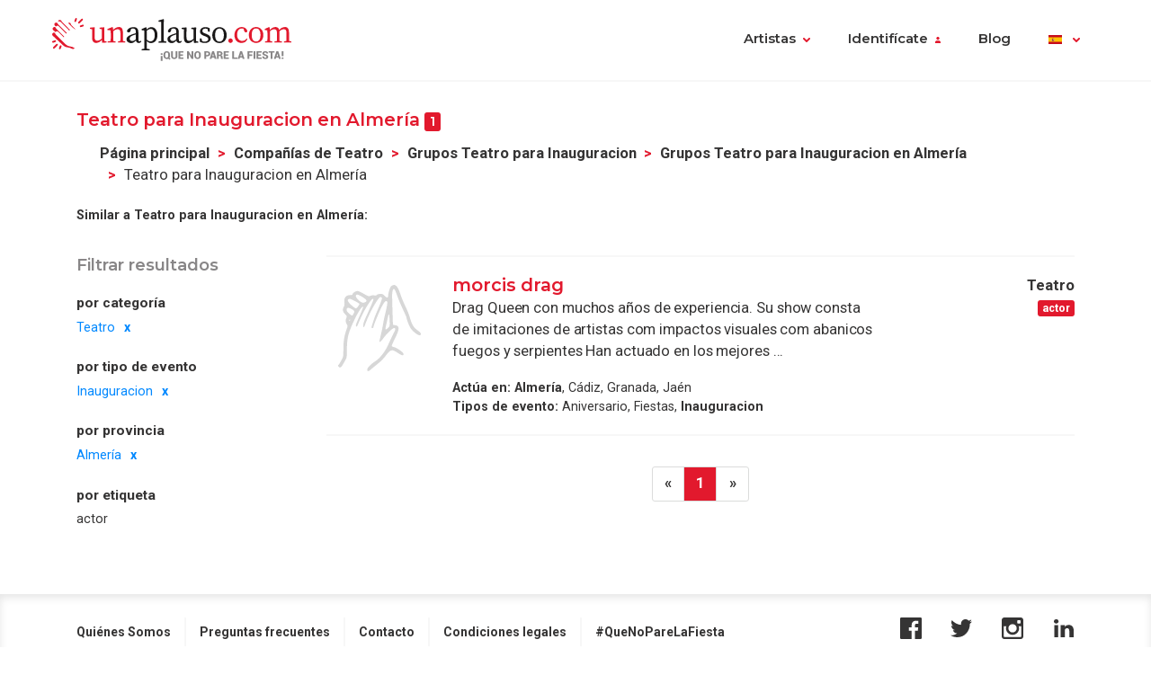

--- FILE ---
content_type: text/html; charset=UTF-8
request_url: https://www.unaplauso.com/teatro-para-inauguracion-en-almeria_it_c270c_e66_p18_1.html
body_size: 6833
content:
<!doctype html>
<html lang="es">
<head>
<meta charset="utf-8">
<meta name="viewport" content="width=device-width, initial-scale=1, shrink-to-fit=no">
<title>Teatro para Inauguracion en Almería</title>
<meta name="description" content="Encuentra el grupo o la compañía de teatro ideal para Inauguracion en Almería entre más de 500 ofertas de  grupos de teatro con fotos, vídeos y audio. ¡Contacta gratis con la compañía de teatro para Inauguracion en Almería que más te guste!
" />
<meta name="keywords" content="Teatro para Inauguracion en Almería, comañía de teatro para Inauguracion en Almería, actor teatro para Inauguracion en Almería, compañia de teatro para Inauguracion en Almería, compañía teatro para Inauguracion en Almería, compañia teatro para Inauguracion en Almería, comañías de teatro para Inauguracion en Almería, compañias de teatro para Inauguracion en Almería, compañías teatro para Inauguracion en Almería, compañias teatro para Inauguracion en Almería.
" />
<meta name="robots" content="noindex,nofollow,nocache" />
<link rel="canonical" href="https://www.unaplauso.com/teatro-para-inauguracion-en-almeria_it_c270c_e66_p18_1.html" />	<link rel="icon" href="https://www.unaplauso.com/images/ua3.2-favicon.ico" type="image/x-icon" />
<link rel="shortcut icon" href="https://www.unaplauso.com/images/ua3.2-favicon.ico" type="image/x-icon" />
<link rel="stylesheet" href="https://www.unaplauso.com/css/ua3.2-style2019.css">
<link href="https://fonts.googleapis.com/css?family=Montserrat:400,600|Roboto:400,400i,700,900" rel="stylesheet">
<script async src="https://www.googletagmanager.com/gtag/js?id=G-SK0JMGQ43J"></script>
<script>
		window.dataLayer = window.dataLayer || [];
        function gtag(){dataLayer.push(arguments);}
		gtag('js', new Date());
		gtag('config', 'G-SK0JMGQ43J');

                
			(function (w) {
				w.dataLayer = w.dataLayer || [];
				w.gtag = w.gtag || function(){ w.dataLayer.push(arguments); };

				function toSnake(s) {
					return String(s || '')
						.trim()
						.toLowerCase()
						.replace(/[^a-z0-9]+/g, '_')
						.replace(/^_+|_+$/g, '');
				}

				w.ga = function (cmd, obj) {
					if (cmd !== 'send' || !obj || obj.hitType !== 'event') return;

					var name = toSnake(obj.eventAction || 'ua_event');
					var params = {
						event_category: obj.eventCategory,
						event_label: obj.eventLabel
					};

					if (obj.value != null) {
						var v = Number(obj.value);
						if (!isNaN(v)) params.value = v;
					}
					if (obj.nonInteraction != null) {
						params.non_interaction = !!obj.nonInteraction;
					}

					w.gtag('event', name || 'ua_event', params);
				};
			})(window);
        
	</script>
</head><body>
<header class="fixed-top">
<div class="max-width mx-auto">
<nav class="navbar navbar-expand-md">
<div class="text-hide position-absolute">unAplauso</div>
<a class="navbar-brand" href="https://www.unaplauso.com/">
<img class="d-none d-sm-block" src="https://www.unaplauso.com/img/ua3.2-logo/logo-tag.svg" alt="logo unAplauso">
<img class="d-block d-sm-none" src="https://www.unaplauso.com/img/ua3.2-logo/logo.svg" alt="logo unAplauso">
</a>
<button class="navbar-toggler" type="button" data-toggle="collapse" data-target="#navbarSupportedContent" aria-controls="navbarSupportedContent" aria-expanded="false" aria-label="Toggle navigation">
<span class="navbar-toggler-icon"></span>
</button>
<div class="collapse navbar-collapse" id="navbarSupportedContent">
<ul class="navbar-nav ml-auto">
<li class="nav-item dropdown">
<a class="nav-link dropdown-toggle" href="#" id="navbarDropdown" role="button" data-toggle="dropdown" aria-haspopup="true" aria-expanded="false">Artistas</a>
<div class="dropdown-menu" aria-labelledby="navbarDropdown">
<a class="dropdown-item" href="https://www.unaplauso.com/artistas">Artistas</a>
<a class="dropdown-item" href="https://www.unaplauso.com/managers">Managers</a>
<a class="dropdown-item" href="https://www.unaplauso.com/salas">Salas</a>
<a class="dropdown-item" href="https://www.unaplauso.com/servicios">Empresas y servicios</a>
<a class="dropdown-item" href="https://www.unaplauso.com/formacion">Formación</a>
</div>   
</li>
<li class="nav-item dropdown" id="identificate">
<a class="nav-link dropdown-toggle login-toggle" href="#" id="loginDropdown" role="button" data-toggle="dropdown" aria-haspopup="true" aria-expanded="false">Identifícate</a>
<div class="dropdown-menu" aria-labelledby="loginDropdown" id="menuLogin">
<form class="px-3 py-1" name="login" id="form-login" method="post" action="https://www.unaplauso.com/login_zl.html">
<input type="hidden" name="at-esPeticionContrasenya" value="0">
<div class="form-group mb-1">
<input type="email" class="form-control" id="inputEmail" placeholder="E-mail" name="at-email" required="true">
</div>
<p id="errorPass" style="font-size: 17px;color: red;display: none;">*El formato del e-mail es incorrecto</p>
<div class="form-group mb-1">
<input type="password" class="form-control" id="pw" placeholder="Contraseña" name="at-pw" required="true">
</div>
<div class="form-group mb-1">
<div class="form-check">
<input type="checkbox" class="form-check-input" id="dropdownCheck">
<label class="form-check-label text-muted small" for="dropdownCheck">Recuérdame</label>
</div>
</div>
<button type="submit" class="btn btn-primary" id="SubmitLogin">ENTRAR</button>
</form>
<div class="dropdown-divider"></div>
<a class="dropdown-item text-muted" rel="nofollow" href="https://www.unaplauso.com/registrate_zu.html">Regístrate</a>
<a class="dropdown-item text-muted" href="javascript:recoveryPassword('https://www.unaplauso.com/recuperar-password_zf.html');">Recuperar contraseña</a>
</div>   
</li>
<li class="nav-item">
<a class="nav-link" href="https://quenoparelafiesta.es" target="_blank">Blog</a>
</li>
<li class="nav-item dropdown menu-language">
<a title="es" class="nav-link dropdown-toggle" href="#" id="languageDropdown" role="button" data-toggle="dropdown" aria-haspopup="true" aria-expanded="false">
<span class="flag-icon flag-es" style="vertical-align: middle"></span>
</a>
<div class="dropdown-menu dropdown-menu-right" aria-labelledby="languageDropdown">
<div class="d-flex flex-row flex-wrap flags">
<a title="ES" class="flag-container" href="https://www.unaplauso.com/"><span class="flag-icon flag-es"></span></a>
<a title="DE" class="flag-container" href="https://www.einapplaus.de/"><span class="flag-icon flag-de"></span></a>
<a title="VE" class="flag-container" href="https://www.unaplauso.com/ve/"><span class="flag-icon flag-ve"></span></a>
<a title="UY" class="flag-container" href="https://www.unaplauso.com/uy/"><span class="flag-icon flag-uy"></span></a>
<a title="CH" class="flag-container" href="https://www.einapplaus.de/ch/"><span class="flag-icon flag-ch"></span></a>
<a title="PE" class="flag-container" href="https://www.unaplauso.com/pe/"><span class="flag-icon flag-pe"></span></a>
<a title="PY" class="flag-container" href="https://www.unaplauso.com/py/"><span class="flag-icon flag-py"></span></a>
<a title="MX" class="flag-container" href="https://www.unaplauso.com.mx/"><span class="flag-icon flag-mx"></span></a>
<a title="CR" class="flag-container" href="https://www.unaplauso.com/cr/"><span class="flag-icon flag-cr"></span></a>
<a title="CO" class="flag-container" href="https://www.unaplauso.com/co/"><span class="flag-icon flag-co"></span></a>
<a title="CL" class="flag-container" href="https://www.unaplauso.com/cl/"><span class="flag-icon flag-cl"></span></a>
<a title="BO" class="flag-container" href="https://www.unaplauso.com/bo/"><span class="flag-icon flag-bo"></span></a>
<a title="AT" class="flag-container" href="https://www.einapplaus.de/at/"><span class="flag-icon flag-at"></span></a>
<a title="AR" class="flag-container" href="https://www.unaplauso.com/ar/"><span class="flag-icon flag-ar"></span></a>
</div>
</div>   
</li>
</ul>
</div>
</nav>
</div>
</header>
<div id="page-list" class="container py-4 position-relative">
<div id="list-header" class="row no-gutters align-items-start mb-4">
<div class="col">
<h4 class="d-inline-block">Teatro para Inauguracion en Almería <span class="badge badge-primary">1</span></h4>
<nav id="breadcrumb" class="d-none d-md-inline-block ml-2" aria-label="breadcrumb">
<ol class="breadcrumb">
<li class="breadcrumb-item"><a class="font-weight-bold text-body enlacesSearch" rel="nofollow" href="https://www.unaplauso.com">Página principal</a></li>
<li class="breadcrumb-item"><a class="font-weight-bold text-body enlacesSearch"  href="https://www.unaplauso.com/teatro_it_c270c_1.html">Compañías de Teatro</a></li>
<li class="breadcrumb-item"><a class="font-weight-bold text-body enlacesSearch"  href="https://www.unaplauso.com/teatro-para-inauguracion_it_c270c_e66_1.html">Grupos Teatro para Inauguracion</a></li>
<li class="breadcrumb-item"><a class="font-weight-bold text-body enlacesSearch"  href="https://www.unaplauso.com/teatro-para-inauguracion-en-almeria_it_c270c_t_e66_p18_1.html">Grupos Teatro para Inauguracion en Almería</a></li>
<li class="breadcrumb-item active" aria-current="page">Teatro para Inauguracion en Almería</li>
</ol>
</nav>
<div class="similar small">
<strong>Similar a Teatro para Inauguracion en Almería:</strong>
</div>
</div>
</div>
<div class="row no-gutters">
<!-- FILTER -->
<div id="filter" class="col-12 col-md-3 pr-md-2 mb-3">
<div class="sticky-top">
<h5 class="text-muted mb-3">Filtrar resultados</h5>
<div class="filter-desktop d-none d-md-flex flex-md-column">
<div class="filter-category flex-fill">            
<h6>por categoría</h6>
<ul class="list-unstyled sublist-filter small">
<li class="active"><a href="https://www.unaplauso.com/inauguracion-en-almeria_it_e66_p18_1.html">Teatro</a></li>
</ul>
</div>
<div class="filter-category flex-fill mt-md-1">
<h6>por tipo de evento</h6>
<ul class="list-unstyled sublist-filter small">
<li class="active"><a href="https://www.unaplauso.com/teatro-en-almeria_it_c270c_p18_1.html">Inauguracion</a></li>
</ul>
</div>
<div class="filter-category flex-fill mt-md-1">
<h6>por provincia</h6>
<ul class="list-unstyled sublist-filter small">
<li class="active"><a href="https://www.unaplauso.com/teatro-para-inauguracion_it_c270c_e66_1.html">Almería</a></li>
</ul>
</div>
<div class="filter-category flex-fill mt-md-1">         
<h6>por etiqueta</h6>
<ul class="list-unstyled sublist-filter small">
<li><a href="https://www.unaplauso.com/teatro-actor-para-inauguracion-en-almeria_it_c270c_t3e8e_e66_p18_1.html" title="Grupos Teatro actor para Inauguracion en Almería">actor</a></li>
</ul>
</div>
</div><!-- .filter-desktop -->
<form class="filter-mobile d-block d-md-none" method="post">
<div class="row no-gutters">
<div class="col-xs-12 col-sm-4 px-1">
<select name="searchTipoCategoria" id="searchTipoCategoria" class="select custom-select mb-1 col-12">
<option value="" selected disabled>
-- Por categoría
</option>
<optgroup label="Teatro, Danza y fiesta">
<option  value="https://www.unaplauso.com/mago-para-inauguracion-en-almeria_it_c2712_e66_p18_1.html">Mago</option>
<option  value="https://www.unaplauso.com/payaso-para-inauguracion-en-almeria_it_c2718_e66_p18_1.html">Payaso</option>
<option  value="https://www.unaplauso.com/humorista-para-inauguracion-en-almeria_it_c272a_e66_p18_1.html">Humorista</option>
<option selected value="https://www.unaplauso.com/teatro-para-inauguracion-en-almeria_it_c270c_e66_p18_1.html">Teatro</option>
<option  value="https://www.unaplauso.com/fiesta-popular-para-inauguracion-en-almeria_it_c271e_e66_p18_1.html">Fiesta popular</option>
<option  value="https://www.unaplauso.com/animacion-para-inauguracion-en-almeria_it_c5dd2_e66_p18_1.html">Animación</option>
</optgroup>
<optgroup label="Grupos de música">
<option  value="https://www.unaplauso.com/grupos-de-jazz-para-inauguracion-en-almeria_it_c265e_e66_p18_1.html">Grupos de Jazz</option>
<option  value="https://www.unaplauso.com/dj-para-inauguracion-en-almeria_it_c274e_e66_p18_1.html">DJ</option>
<option  value="https://www.unaplauso.com/grupos-de-folk-para-inauguracion-en-almeria_it_c2676_e66_p18_1.html">Grupos de Folk</option>
</optgroup>
<optgroup label="Música para ocasiones">
<option  value="https://www.unaplauso.com/bandas-de-musica-para-inauguracion-en-almeria_it_c2766_e66_p18_1.html">Bandas de música</option>
<option  value="https://www.unaplauso.com/flamenco-para-inauguracion-en-almeria_it_c26be_e66_p18_1.html">Flamenco</option>
<option  value="https://www.unaplauso.com/mariachi-para-inauguracion-en-almeria_it_c26d0_e66_p18_1.html">Mariachi</option>
<option  value="https://www.unaplauso.com/coral-para-inauguracion-en-almeria_it_c5de4_e66_p18_1.html">Coral</option>
<option  value="https://www.unaplauso.com/cantautor-para-inauguracion-en-almeria_it_c26dc_e66_p18_1.html">Cantautor</option>
<option  value="https://www.unaplauso.com/musica-latina-para-inauguracion-en-almeria_it_c5dc6_e66_p18_1.html">Música latina</option>
</optgroup>
</select>
</div>
<div class="col-xs-12 col-sm-4 px-1">
<select name="searchTipoEvento" id="searchTipoEvento" class="select custom-select mb-1">
<option value="" selected disabled>
-- Por tipo de evento
</option>
<option  value="https://www.unaplauso.com/teatro-para-celebraciones-en-almeria_it_c270c_e24_p18_1.html">Celebraciones</option>
<option  value="https://www.unaplauso.com/teatro-para-eventos-en-almeria_it_c270c_e84_p18_1.html">Eventos</option>
<option  value="https://www.unaplauso.com/teatro-para-conciertos-en-almeria_it_c270c_e36_p18_1.html">Conciertos</option>
<option  value="https://www.unaplauso.com/teatro-para-boda-en-almeria_it_c270c_e1e_p18_1.html">Boda</option>
<option  value="https://www.unaplauso.com/teatro-para-cumpleanos-en-almeria_it_c270c_e48_p18_1.html">Cumpleaños</option>
<option  value="https://www.unaplauso.com/teatro-para-fiestas-en-almeria_it_c270c_e5a_p18_1.html">Fiestas</option>
<option  value="https://www.unaplauso.com/teatro-para-despedidas-de-soltera-en-almeria_it_c270c_ea2_p18_1.html">Despedidas de soltera</option>
<option  value="https://www.unaplauso.com/teatro-para-coctel-en-almeria_it_c270c_e78_p18_1.html">Cóctel</option>
<option  value="https://www.unaplauso.com/teatro-para-ferias-en-almeria_it_c270c_e54_p18_1.html">Ferias</option>
<option  value="https://www.unaplauso.com/teatro-para-festivales-en-almeria_it_c270c_e96_p18_1.html">Festivales</option>
<option  value="https://www.unaplauso.com/teatro-para-fiestas-nochevieja-en-almeria_it_c270c_e1e0_p18_1.html">Fiestas nochevieja</option>
<option  value="https://www.unaplauso.com/teatro-para-comuniones-en-almeria_it_c270c_e30_p18_1.html">Comuniones</option>
<option  value="https://www.unaplauso.com/teatro-para-cena-en-almeria_it_c270c_e2a_p18_1.html">Cena</option>
<option  value="https://www.unaplauso.com/teatro-para-aniversario-en-almeria_it_c270c_e6_p18_1.html">Aniversario</option>
<option  value="https://www.unaplauso.com/teatro-para-presentaciones-en-almeria_it_c270c_e6c_p18_1.html">Presentaciones</option>
<option  value="https://www.unaplauso.com/teatro-para-cruceros-en-almeria_it_c270c_ea8_p18_1.html">Cruceros</option>
<option  value="https://www.unaplauso.com/teatro-para-bienvenida-en-almeria_it_c270c_e18_p18_1.html">Bienvenida</option>
<option  value="https://www.unaplauso.com/teatro-para-bautizo-en-almeria_it_c270c_e12_p18_1.html">Bautizo</option>
<option  value="https://www.unaplauso.com/teatro-para-fiestas-infantiles-en-almeria_it_c270c_e9c_p18_1.html">Fiestas infantiles</option>
<option  value="https://www.unaplauso.com/teatro-para-fiesta-mayor-en-almeria_it_c270c_e8a_p18_1.html">Fiesta mayor</option>
<option selected value="https://www.unaplauso.com/teatro-para-inauguracion-en-almeria_it_c270c_e66_p18_1.html">Inauguracion</option>
<option  value="https://www.unaplauso.com/teatro-para-banquetes-en-almeria_it_c270c_ec_p18_1.html">Banquetes</option>
</select>
</div>
<div class="col-xs-12 col-sm-4 px-1">
<select name="searchTipoProv" id="searchTipoProv" class="select custom-select">
<option value="" selected disabled>
-- Por Provincia
</option>
<option  value="https://www.unaplauso.com/teatro-para-inauguracion-en-madrid_it_c270c_e66_pa8_1.html" title="Grupos Teatro para Inauguracion en Madrid">Madrid</option>
<option  value="https://www.unaplauso.com/teatro-para-inauguracion-en-barcelona_it_c270c_e66_p30_1.html" title="Grupos Teatro para Inauguracion en Barcelona">Barcelona</option>
<option  value="https://www.unaplauso.com/teatro-para-inauguracion-en-valencia_it_c270c_e66_p114_1.html" title="Grupos Teatro para Inauguracion en Valencia">Valencia</option>
<option  value="https://www.unaplauso.com/teatro-para-inauguracion-en-granada_it_c270c_e66_p6c_1.html" title="Grupos Teatro para Inauguracion en Granada">Granada</option>
<option  value="https://www.unaplauso.com/teatro-para-inauguracion-en-sevilla_it_c270c_e66_pf6_1.html" title="Grupos Teatro para Inauguracion en Sevilla">Sevilla</option>
<option  value="https://www.unaplauso.com/teatro-para-inauguracion-en-malaga_it_c270c_e66_pae_1.html" title="Grupos Teatro para Inauguracion en Málaga">Málaga</option>
<option  value="https://www.unaplauso.com/teatro-para-inauguracion-en-alicante_it_c270c_e66_p12_1.html" title="Grupos Teatro para Inauguracion en Alicante">Alicante</option>
<option  value="https://www.unaplauso.com/teatro-para-inauguracion-en-tarragona_it_c270c_e66_p102_1.html" title="Grupos Teatro para Inauguracion en Tarragona">Tarragona</option>
<option  value="https://www.unaplauso.com/teatro-para-inauguracion-en-murcia_it_c270c_e66_pb4_1.html" title="Grupos Teatro para Inauguracion en Murcia">Murcia</option>
<option  value="https://www.unaplauso.com/teatro-para-inauguracion-en-cadiz_it_c270c_e66_p42_1.html" title="Grupos Teatro para Inauguracion en Cádiz">Cádiz</option>
<option  value="https://www.unaplauso.com/teatro-para-inauguracion-en-segovia_it_c270c_e66_pf0_1.html" title="Grupos Teatro para Inauguracion en Segovia">Segovia</option>
<option  value="https://www.unaplauso.com/teatro-para-inauguracion-en-girona_it_c270c_e66_p66_1.html" title="Grupos Teatro para Inauguracion en Girona">Girona</option>
<option  value="https://www.unaplauso.com/teatro-para-inauguracion-en-castellon_it_c270c_e66_p48_1.html" title="Grupos Teatro para Inauguracion en Castellón">Castellón</option>
<option  value="https://www.unaplauso.com/teatro-para-inauguracion-en-a-coruna_it_c270c_e66_p5a_1.html" title="Grupos Teatro para Inauguracion en A Coruña">A Coruña</option>
<option  value="https://www.unaplauso.com/teatro-para-inauguracion-en-burgos_it_c270c_e66_p36_1.html" title="Grupos Teatro para Inauguracion en Burgos">Burgos</option>
<option  value="https://www.unaplauso.com/teatro-para-inauguracion-en-zamora_it_c270c_e66_p126_1.html" title="Grupos Teatro para Inauguracion en Zamora">Zamora</option>
<option  value="https://www.unaplauso.com/teatro-para-inauguracion-en-zaragoza_it_c270c_e66_p12c_1.html" title="Grupos Teatro para Inauguracion en Zaragoza">Zaragoza</option>
<option  value="https://www.unaplauso.com/teatro-para-inauguracion-en-ciudad-real_it_c270c_e66_p4e_1.html" title="Grupos Teatro para Inauguracion en Ciudad Real">Ciudad Real</option>
<option  value="https://www.unaplauso.com/teatro-para-inauguracion-en-palencia_it_c270c_e66_pcc_1.html" title="Grupos Teatro para Inauguracion en Palencia">Palencia</option>
<option  value="https://www.unaplauso.com/teatro-para-inauguracion-en-huelva_it_c270c_e66_p7e_1.html" title="Grupos Teatro para Inauguracion en Huelva">Huelva</option>
<option  value="https://www.unaplauso.com/teatro-para-inauguracion-en-salamanca_it_c270c_e66_pde_1.html" title="Grupos Teatro para Inauguracion en Salamanca">Salamanca</option>
<option  value="https://www.unaplauso.com/teatro-para-inauguracion-en-lleida_it_c270c_e66_p96_1.html" title="Grupos Teatro para Inauguracion en Lleida">Lleida</option>
<option  value="https://www.unaplauso.com/teatro-para-inauguracion-en-badajoz_it_c270c_e66_p24_1.html" title="Grupos Teatro para Inauguracion en Badajoz">Badajoz</option>
<option  value="https://www.unaplauso.com/teatro-para-inauguracion-en-albacete_it_c270c_e66_pc_1.html" title="Grupos Teatro para Inauguracion en Albacete">Albacete</option>
<option  value="https://www.unaplauso.com/teatro-para-inauguracion-en-valladolid_it_c270c_e66_p11a_1.html" title="Grupos Teatro para Inauguracion en Valladolid">Valladolid</option>
<option selected value="https://www.unaplauso.com/teatro-para-inauguracion-en-almeria_it_c270c_e66_p18_1.html" title="Grupos Teatro para Inauguracion en Almería">Almería</option>
<option  value="https://www.unaplauso.com/teatro-para-inauguracion-en-cordoba_it_c270c_e66_p54_1.html" title="Grupos Teatro para Inauguracion en Córdoba">Córdoba</option>
<option  value="https://www.unaplauso.com/teatro-para-inauguracion-en-ourense_it_c270c_e66_pc0_1.html" title="Grupos Teatro para Inauguracion en Ourense">Ourense</option>
<option  value="https://www.unaplauso.com/teatro-para-inauguracion-en-cuenca_it_c270c_e66_p60_1.html" title="Grupos Teatro para Inauguracion en Cuenca">Cuenca</option>
<option  value="https://www.unaplauso.com/teatro-para-inauguracion-en-soria_it_c270c_e66_pfc_1.html" title="Grupos Teatro para Inauguracion en Soria">Soria</option>
<option  value="https://www.unaplauso.com/teatro-para-inauguracion-en-avila_it_c270c_e66_p1e_1.html" title="Grupos Teatro para Inauguracion en Avila">Avila</option>
<option  value="https://www.unaplauso.com/teatro-para-inauguracion-en-guadalajara_it_c270c_e66_p72_1.html" title="Grupos Teatro para Inauguracion en Guadalajara">Guadalajara</option>
<option  value="https://www.unaplauso.com/teatro-para-inauguracion-en-melilla_it_c270c_e66_p138_1.html" title="Grupos Teatro para Inauguracion en Melilla">Melilla</option>
<option  value="https://www.unaplauso.com/teatro-para-inauguracion-en-caceres_it_c270c_e66_p3c_1.html" title="Grupos Teatro para Inauguracion en Cáceres">Cáceres</option>
<option  value="https://www.unaplauso.com/teatro-para-inauguracion-en-alava_it_c270c_e66_p6_1.html" title="Grupos Teatro para Inauguracion en Álava">Álava</option>
<option  value="https://www.unaplauso.com/teatro-para-inauguracion-en-jaen_it_c270c_e66_p8a_1.html" title="Grupos Teatro para Inauguracion en Jaén">Jaén</option>
<option  value="https://www.unaplauso.com/teatro-para-inauguracion-en-ceuta_it_c270c_e66_p132_1.html" title="Grupos Teatro para Inauguracion en Ceuta">Ceuta</option>
<option  value="https://www.unaplauso.com/teatro-para-inauguracion-en-asturias_it_c270c_e66_pc6_1.html" title="Grupos Teatro para Inauguracion en Asturias">Asturias</option>
<option  value="https://www.unaplauso.com/teatro-para-inauguracion-en-baleares_it_c270c_e66_p2a_1.html" title="Grupos Teatro para Inauguracion en Baleares">Baleares</option>
<option  value="https://www.unaplauso.com/teatro-para-inauguracion-en-cantabria_it_c270c_e66_pea_1.html" title="Grupos Teatro para Inauguracion en Cantabria">Cantabria</option>
<option  value="https://www.unaplauso.com/teatro-para-inauguracion-en-fuerteventura_it_c270c_e66_p5b8da4_1.html" title="Grupos Teatro para Inauguracion en Fuerteventura">Fuerteventura</option>
<option  value="https://www.unaplauso.com/teatro-para-inauguracion-en-guipuzcoa_it_c270c_e66_p78_1.html" title="Grupos Teatro para Inauguracion en Guipúzcoa">Guipúzcoa</option>
<option  value="https://www.unaplauso.com/teatro-para-inauguracion-en-hierro_it_c270c_e66_p5b8daa_1.html" title="Grupos Teatro para Inauguracion en Hierro">Hierro</option>
<option  value="https://www.unaplauso.com/teatro-para-inauguracion-en-huesca_it_c270c_e66_p84_1.html" title="Grupos Teatro para Inauguracion en Huesca">Huesca</option>
<option  value="https://www.unaplauso.com/teatro-para-inauguracion-en-la-gomera_it_c270c_e66_p5b8db6_1.html" title="Grupos Teatro para Inauguracion en La Gomera">La Gomera</option>
<option  value="https://www.unaplauso.com/teatro-para-inauguracion-en-la-palma_it_c270c_e66_p5b8db0_1.html" title="Grupos Teatro para Inauguracion en La Palma">La Palma</option>
<option  value="https://www.unaplauso.com/teatro-para-inauguracion-en-la-rioja_it_c270c_e66_p9c_1.html" title="Grupos Teatro para Inauguracion en La Rioja">La Rioja</option>
<option  value="https://www.unaplauso.com/teatro-para-inauguracion-en-lanzarote_it_c270c_e66_p5b8d9e_1.html" title="Grupos Teatro para Inauguracion en Lanzarote">Lanzarote</option>
<option  value="https://www.unaplauso.com/teatro-para-inauguracion-en-las-palmas_it_c270c_e66_pd2_1.html" title="Grupos Teatro para Inauguracion en Las Palmas">Las Palmas</option>
<option  value="https://www.unaplauso.com/teatro-para-inauguracion-en-leon_it_c270c_e66_p90_1.html" title="Grupos Teatro para Inauguracion en León">León</option>
<option  value="https://www.unaplauso.com/teatro-para-inauguracion-en-lugo_it_c270c_e66_pa2_1.html" title="Grupos Teatro para Inauguracion en Lugo">Lugo</option>
<option  value="https://www.unaplauso.com/teatro-para-inauguracion-en-navarra_it_c270c_e66_pba_1.html" title="Grupos Teatro para Inauguracion en Navarra">Navarra</option>
<option  value="https://www.unaplauso.com/teatro-para-inauguracion-en-pontevedra_it_c270c_e66_pd8_1.html" title="Grupos Teatro para Inauguracion en Pontevedra">Pontevedra</option>
<option  value="https://www.unaplauso.com/teatro-para-inauguracion-en-tenerife_it_c270c_e66_pe4_1.html" title="Grupos Teatro para Inauguracion en Tenerife">Tenerife</option>
<option  value="https://www.unaplauso.com/teatro-para-inauguracion-en-teruel_it_c270c_e66_p108_1.html" title="Grupos Teatro para Inauguracion en Teruel">Teruel</option>
<option  value="https://www.unaplauso.com/teatro-para-inauguracion-en-toledo_it_c270c_e66_p10e_1.html" title="Grupos Teatro para Inauguracion en Toledo">Toledo</option>
<option  value="https://www.unaplauso.com/teatro-para-inauguracion-en-vizcaya_it_c270c_e66_p120_1.html" title="Grupos Teatro para Inauguracion en Vizcaya">Vizcaya</option>
</select>
</div>
</div>
</form><!-- .filter-mobile (form) -->
</div><!-- .sticky-top -->
</div><!-- #Filter -->
<!-- Modal Provincias -->
<div class="modal fade" id="modalProvincias" tabindex="-1" role="dialog" aria-labelledby="modalProvincias" aria-hidden="true">
<div class="modal-dialog modal-sm modal-dialog-centered" role="document">
<div class="modal-content">
<div class="modal-header">
<h5 class="modal-title" id="exampleModalLabel">por provincia</h5>
<button type="button" class="close" data-dismiss="modal" aria-label="Close">
<span aria-hidden="true">&times;</span>
</button>
</div>
<div class="modal-body">
<ul>
</ul>
</div>
</div>
</div>
</div>
<!-- Modal Eventos -->
<div class="modal fade" id="modalEventos" tabindex="-1" role="dialog" aria-labelledby="modalEventos" aria-hidden="true">
<div class="modal-dialog modal-sm modal-dialog-centered" role="document">
<div class="modal-content">
<div class="modal-header">
<h5 class="modal-title" id="exampleModalLabel">Eventos</h5>
<button type="button" class="close" data-dismiss="modal" aria-label="Close">
<span aria-hidden="true">&times;</span>
</button>
</div>
<div class="modal-body">
<ul>
<li><a class="text-body" href="https://www.unaplauso.com/teatro-para-celebraciones-en-almeria_it_c270c_e24_p18_1.html" title="Grupos Teatro para Celebraciones en Almería">Celebraciones (7)</a></li>
<li><a class="text-body" href="https://www.unaplauso.com/teatro-para-eventos-en-almeria_it_c270c_e84_p18_1.html" title="Grupos Teatro para Eventos en Almería">Eventos (6)</a></li>
<li><a class="text-body" href="https://www.unaplauso.com/teatro-para-conciertos-en-almeria_it_c270c_e36_p18_1.html" title="Grupos Teatro para Conciertos en Almería">Conciertos (6)</a></li>
<li><a class="text-body" href="https://www.unaplauso.com/teatro-para-boda-en-almeria_it_c270c_e1e_p18_1.html" title="Grupos Teatro para Boda en Almería">Boda (5)</a></li>
<li><a class="text-body" href="https://www.unaplauso.com/teatro-para-cumpleanos-en-almeria_it_c270c_e48_p18_1.html" title="Grupos Teatro para Cumpleaños en Almería">Cumpleaños (4)</a></li>
<li><a class="text-body" href="https://www.unaplauso.com/teatro-para-fiestas-en-almeria_it_c270c_e5a_p18_1.html" title="Grupos Teatro para Fiestas en Almería">Fiestas (4)</a></li>
<li><a class="text-body" href="https://www.unaplauso.com/teatro-para-despedidas-de-soltera-en-almeria_it_c270c_ea2_p18_1.html" title="Grupos Teatro para Despedidas de soltera en Almería">Despedidas de soltera (3)</a></li>
<li><a class="text-body" href="https://www.unaplauso.com/teatro-para-coctel-en-almeria_it_c270c_e78_p18_1.html" title="Grupos Teatro para Cóctel en Almería">Cóctel (3)</a></li>
<li><a class="text-body" href="https://www.unaplauso.com/teatro-para-ferias-en-almeria_it_c270c_e54_p18_1.html" title="Grupos Teatro para Ferias en Almería">Ferias (3)</a></li>
<li><a class="text-body" href="https://www.unaplauso.com/teatro-para-festivales-en-almeria_it_c270c_e96_p18_1.html" title="Grupos Teatro para Festivales en Almería">Festivales (3)</a></li>
<li><a class="text-body" href="https://www.unaplauso.com/teatro-para-fiestas-nochevieja-en-almeria_it_c270c_e1e0_p18_1.html" title="Grupos Teatro para Fiestas nochevieja en Almería">Fiestas nochevieja (3)</a></li>
<li><a class="text-body" href="https://www.unaplauso.com/teatro-para-comuniones-en-almeria_it_c270c_e30_p18_1.html" title="Grupos Teatro para Comuniones en Almería">Comuniones (3)</a></li>
<li><a class="text-body" href="https://www.unaplauso.com/teatro-para-cena-en-almeria_it_c270c_e2a_p18_1.html" title="Grupos Teatro para Cena en Almería">Cena (3)</a></li>
<li><a class="text-body" href="https://www.unaplauso.com/teatro-para-aniversario-en-almeria_it_c270c_e6_p18_1.html" title="Grupos Teatro para Aniversario en Almería">Aniversario (3)</a></li>
<li><a class="text-body" href="https://www.unaplauso.com/teatro-para-presentaciones-en-almeria_it_c270c_e6c_p18_1.html" title="Grupos Teatro para Presentaciones en Almería">Presentaciones (2)</a></li>
<li><a class="text-body" href="https://www.unaplauso.com/teatro-para-cruceros-en-almeria_it_c270c_ea8_p18_1.html" title="Grupos Teatro para Cruceros en Almería">Cruceros (2)</a></li>
<li><a class="text-body" href="https://www.unaplauso.com/teatro-para-bienvenida-en-almeria_it_c270c_e18_p18_1.html" title="Grupos Teatro para Bienvenida en Almería">Bienvenida (2)</a></li>
<li><a class="text-body" href="https://www.unaplauso.com/teatro-para-bautizo-en-almeria_it_c270c_e12_p18_1.html" title="Grupos Teatro para Bautizo en Almería">Bautizo (2)</a></li>
<li><a class="text-body" href="https://www.unaplauso.com/teatro-para-fiestas-infantiles-en-almeria_it_c270c_e9c_p18_1.html" title="Grupos Teatro para Fiestas infantiles en Almería">Fiestas infantiles (2)</a></li>
<li><a class="text-body" href="https://www.unaplauso.com/teatro-para-fiesta-mayor-en-almeria_it_c270c_e8a_p18_1.html" title="Grupos Teatro para Fiesta mayor en Almería">Fiesta mayor (1)</a></li>
<li><a class="text-body" href="https://www.unaplauso.com/teatro-para-inauguracion-en-almeria_it_c270c_e66_p18_1.html" title="Grupos Teatro para Inauguracion en Almería">Inauguracion (1)</a></li>
<li><a class="text-body" href="https://www.unaplauso.com/teatro-para-banquetes-en-almeria_it_c270c_ec_p18_1.html" title="Grupos Teatro para Banquetes en Almería">Banquetes (1)</a></li>
</ul>
</div>
</div>
</div>
</div>
<!-- LIST-CONTENT -->
<div id="content" class="col-12 col-md-9">
<!-- ARTIST LISTS -->
<div class="list-group artist-list">
<div class="artista list-group-item">
<div class="d-flex flex-row">
<div class="col-profile pr-3">
<a class="d-block position-relative" href="https://www.unaplauso.com/morcis-drag_av36b4cc.html" title="morcis drag ">
<!--<span class="artist-badge red"></span>-->
<img class="img-profile rounded" src="https://images.clapcdn.com/not-found.svg" alt="morcis drag " title="morcis drag " />
</a>
<!--<a href="#" class="d-none d-sm-block text-center link-phone small mt-1">Ver teléfono</a>-->
</div>
<div class="col-text pr-2 flex-grow-1">
<a href="https://www.unaplauso.com/morcis-drag_av36b4cc.html" title="morcis drag " class="name h4">morcis drag </a>
<span class="ratings" style="vertical-align: middle">
<!--<i class="star star-1 full"></i>
<i class="star star-2 full"></i>
<i class="star star-3 full"></i>
<i class="star star-4 full"></i>
<i class="star star-5 outlined"></i>-->
</span>
<p class="description-text">Drag Queen con muchos años de experiencia. 
Su show consta de imitaciones de artistas com impactos visuales com abanicos fuegos y serpientes
Han actuado en los mejores ...</p>
<ul class="small info-text list-unstyled">
<li><strong>Actúa en:</strong>
<strong>Almería</strong>, Cádiz, Granada, Jaén
</li>
<li><strong>Tipos de evento:</strong>
Aniversario, Fiestas, <strong>Inauguracion</strong>
</li>
</ul>                
</div>
<div class="col-extra d-none d-md-block">
<div class="info text-right mb-1">
<strong>Teatro</strong>
<div class="tags">
<span class="badge badge-primary" 
rel="nofollow">actor</span>
</div>
</div>
</div>
</div>
</div>                                                                        </div><!-- .artist-list -->
<!-- PAGINATION -->
<div class="d-flex justify-content-center mt-4">
<nav aria-label="artist-pagination">
<!--<ul class="pagination">
<li class="page-item">
<a class="page-link" href="#" aria-label="Previous">
<span aria-hidden="true">&laquo;</span>
</a>
</li>
<li class="page-item"><a class="page-link" href="#">1</a></li>
<li class="page-item active"><a class="page-link" href="#">2</a></li>
<li class="page-item"><a class="page-link" href="#">3</a></li>
<li class="page-item">
<a class="page-link" href="#" aria-label="Next">
<span aria-hidden="true">&raquo;</span>
</a>
</li>
</ul>-->
<ul class="pagination">
<li class="page-item"><a class="page-link" rel="nofollow" aria-label="Previous"><span aria-hidden="true">&laquo;</span></a></li>
<li class="page-item active"><a class="page-link" rel="follow" rel="nofollow" href="https://www.unaplauso.com/teatro-para-inauguracion-en-almeria_it_c270c_e66_p18_1.html">1</a></li>
<li class="page-item"><a class="page-link" aria-label="Next"><span aria-hidden="true">&raquo;</span></a></li>
</ul>
</nav>
</div>
</div><!-- #content -->
</div><!-- .row -->
</div><!-- .container -->
<footer class="page-footer">
<div class="container">
<div class="clearfix text-center">
<ul class="float-lg-left list-inline footer-links">
<li class='list-inline-item'><a href='https://www.unaplauso.com/que-es-unaplauso_ev1.html'>Quiénes Somos</a></li><li class='list-inline-item'><a href='https://www.unaplauso.com/preguntas-habituales_ev3.html'>Preguntas frecuentes</a></li><li class='list-inline-item'><a href='https://www.unaplauso.com/sugerencias_ev4.html'>Contacto</a></li><li class='list-inline-item'><a href='https://www.unaplauso.com/condiciones-legales_el.html'>Condiciones legales</a></li><li class='list-inline-item'><a href='https://quenoparelafiesta.es/' target='_blank'>#QueNoPareLaFiesta</a></li>
</ul>
<ul class="float-lg-right list-inline share-icons mt-4 mt-lg-0">
<li class="list-inline-item share-icon"><a href="https://www.facebook.com/pages/unAplauso/41439617363" target="_blank"><img width="24" height="24" alt="facebook" src="https://www.unaplauso.com/img/ua3.2-icons/social/Facebook.svg" /></a></li>
<li class="list-inline-item share-icon"><a href="https://twitter.com/#!/unAplauso_es" target="_blank"><img width="24" height="24" alt="twitter" src="https://www.unaplauso.com/img/ua3.2-icons/social/Twitter.svg" /></a></li>
<li class="list-inline-item share-icon"><a href="https://www.instagram.com/unaplauso.es/" target="_blank"><img width="24" height="24" alt="instagram" src="https://www.unaplauso.com/img/ua3.2-icons/social/Instagram.svg" /></a></li>
<li class="list-inline-item share-icon"><a href="https://www.linkedin.com/company/unaplauso.com/" target="_blank"><img width="24" height="24" alt="linkedIn" src="https://www.unaplauso.com/img/ua3.2-icons/social/LinkedIn.svg" /></a></li>
</ul>
</div>
</div>
</footer>
<!-- jQuery first, then Popper.js, then Bootstrap JS -->
<script src="https://code.jquery.com/jquery-3.5.1.min.js" integrity="sha256-9/aliU8dGd2tb6OSsuzixeV4y/faTqgFtohetphbbj0=" crossorigin="anonymous"></script>
<script src="https://cdnjs.cloudflare.com/ajax/libs/popper.js/1.14.6/umd/popper.min.js" integrity="sha384-wHAiFfRlMFy6i5SRaxvfOCifBUQy1xHdJ/yoi7FRNXMRBu5WHdZYu1hA6ZOblgut" crossorigin="anonymous"></script>
<script src="https://stackpath.bootstrapcdn.com/bootstrap/4.2.1/js/bootstrap.min.js" integrity="sha384-B0UglyR+jN6CkvvICOB2joaf5I4l3gm9GU6Hc1og6Ls7i6U/mkkaduKaBhlAXv9k" crossorigin="anonymous"></script>   
<script src="https://www.unaplauso.com/js/owl.carousel.min.js"></script>
<script src="https://www.unaplauso.com/js/scripts.js"></script>
</body>
</html>